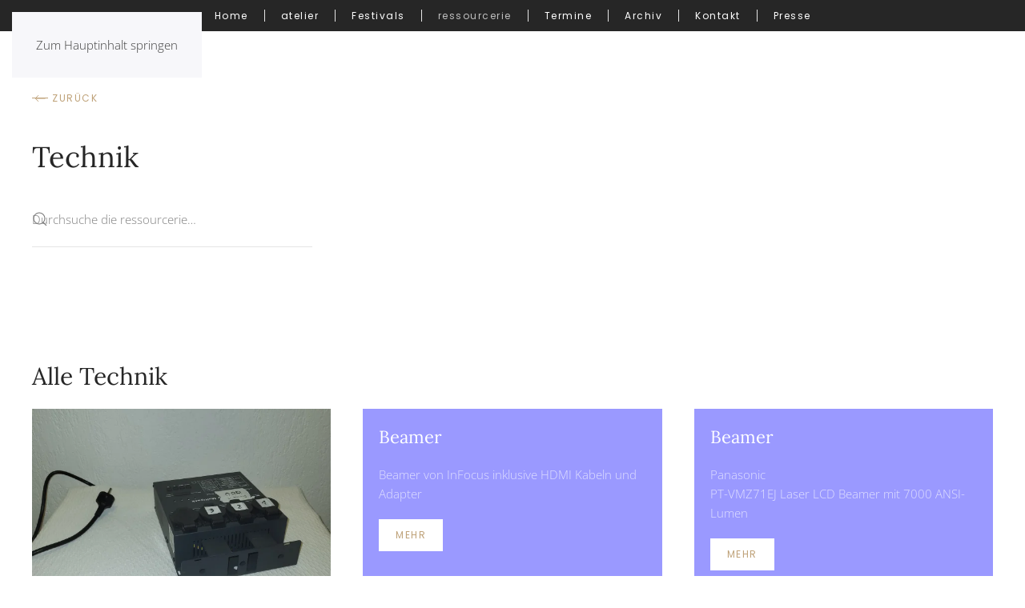

--- FILE ---
content_type: text/html; charset=utf-8
request_url: https://atelierautomatique.de/ressourcerie/category/technik
body_size: 51946
content:
<!DOCTYPE html>
<html lang="de-de" dir="ltr">
    <head>
        <meta charset="utf-8">
	<meta name="rights" content="atelier automatique">
	<meta name="keywords" content="Technik">
	<meta name="viewport" content="width=device-width, initial-scale=1">
	<meta name="generator" content="MYOB">
	<title>Technik</title>
	<link href="https://atelierautomatique.de/ressourcerie/suche?format=opensearch" rel="search" title="OpenSearch atelier automatique" type="application/opensearchdescription+xml">

                <link rel="icon" href="/images/logo.png" sizes="any">
                                <link rel="apple-touch-icon" href="/images/logo.png">
                <link href="/media/vendor/joomla-custom-elements/css/joomla-alert.min.css?0.4.1" rel="stylesheet" nonce="MGQ5ODM3N2RiZmYwMGFjMzM4ZjE1ODFlYmM4MDZmMzZmZGU5YWVjY2I3YWRkMzYwMGJhMmM5NGRhNDljNTdlYTdhM2Q5MjE1YjEwZmZlMGZiNTUzMzAwYzcwMzUzODNlMTBlNzA0ZDY5Njk0NDhjMWY5NzhmMjcyNzRhMzQ2Yzc=">
	<link href="/media/system/css/joomla-fontawesome.min.css?5.0.6" rel="preload" as="style" onload="this.onload=null;this.rel='stylesheet'" nonce="MGQ5ODM3N2RiZmYwMGFjMzM4ZjE1ODFlYmM4MDZmMzZmZGU5YWVjY2I3YWRkMzYwMGJhMmM5NGRhNDljNTdlYTdhM2Q5MjE1YjEwZmZlMGZiNTUzMzAwYzcwMzUzODNlMTBlNzA0ZDY5Njk0NDhjMWY5NzhmMjcyNzRhMzQ2Yzc=">
	<link href="/templates/yootheme/css/theme.9.css?1769030639" rel="stylesheet" nonce="MGQ5ODM3N2RiZmYwMGFjMzM4ZjE1ODFlYmM4MDZmMzZmZGU5YWVjY2I3YWRkMzYwMGJhMmM5NGRhNDljNTdlYTdhM2Q5MjE1YjEwZmZlMGZiNTUzMzAwYzcwMzUzODNlMTBlNzA0ZDY5Njk0NDhjMWY5NzhmMjcyNzRhMzQ2Yzc=">

        <script src="/media/vendor/jquery/js/jquery.min.js?3.7.1" nonce="MGQ5ODM3N2RiZmYwMGFjMzM4ZjE1ODFlYmM4MDZmMzZmZGU5YWVjY2I3YWRkMzYwMGJhMmM5NGRhNDljNTdlYTdhM2Q5MjE1YjEwZmZlMGZiNTUzMzAwYzcwMzUzODNlMTBlNzA0ZDY5Njk0NDhjMWY5NzhmMjcyNzRhMzQ2Yzc="></script>
	<script src="/media/vendor/jquery/js/jquery-noconflict.min.js?3.7.1" nonce="MGQ5ODM3N2RiZmYwMGFjMzM4ZjE1ODFlYmM4MDZmMzZmZGU5YWVjY2I3YWRkMzYwMGJhMmM5NGRhNDljNTdlYTdhM2Q5MjE1YjEwZmZlMGZiNTUzMzAwYzcwMzUzODNlMTBlNzA0ZDY5Njk0NDhjMWY5NzhmMjcyNzRhMzQ2Yzc="></script>
	<script src="/media/vendor/awesomplete/js/awesomplete.min.js?1.1.7" defer nonce="MGQ5ODM3N2RiZmYwMGFjMzM4ZjE1ODFlYmM4MDZmMzZmZGU5YWVjY2I3YWRkMzYwMGJhMmM5NGRhNDljNTdlYTdhM2Q5MjE1YjEwZmZlMGZiNTUzMzAwYzcwMzUzODNlMTBlNzA0ZDY5Njk0NDhjMWY5NzhmMjcyNzRhMzQ2Yzc="></script>
	<script type="application/json" class="joomla-script-options new" nonce="MGQ5ODM3N2RiZmYwMGFjMzM4ZjE1ODFlYmM4MDZmMzZmZGU5YWVjY2I3YWRkMzYwMGJhMmM5NGRhNDljNTdlYTdhM2Q5MjE1YjEwZmZlMGZiNTUzMzAwYzcwMzUzODNlMTBlNzA0ZDY5Njk0NDhjMWY5NzhmMjcyNzRhMzQ2Yzc=">{"joomla.jtext":{"JLIB_JS_AJAX_ERROR_OTHER":"Beim Abrufen von JSON-Daten wurde ein HTTP-Statuscode %s zurückgegeben.","JLIB_JS_AJAX_ERROR_PARSE":"Ein Parsing-Fehler trat bei der Verarbeitung der folgenden JSON-Daten auf:<br><code style='color:inherit;white-space:pre-wrap;padding:0;margin:0;border:0;background:inherit;'>%s<\/code>","ERROR":"Fehler","MESSAGE":"Nachricht","NOTICE":"Hinweis","WARNING":"Warnung","JCLOSE":"Schließen","JOK":"OK","JOPEN":"Öffnen"},"finder-search":{"url":"\/component\/finder\/?task=suggestions.suggest&amp;format=json&amp;tmpl=component&amp;Itemid=106"},"system.paths":{"root":"","rootFull":"https:\/\/atelierautomatique.de\/","base":"","baseFull":"https:\/\/atelierautomatique.de\/"},"csrf.token":"f2f66e517416e4bfdfe1cf14aee351f8"}</script>
	<script src="/media/system/js/core.min.js?a3d8f8" nonce="MGQ5ODM3N2RiZmYwMGFjMzM4ZjE1ODFlYmM4MDZmMzZmZGU5YWVjY2I3YWRkMzYwMGJhMmM5NGRhNDljNTdlYTdhM2Q5MjE1YjEwZmZlMGZiNTUzMzAwYzcwMzUzODNlMTBlNzA0ZDY5Njk0NDhjMWY5NzhmMjcyNzRhMzQ2Yzc="></script>
	<script src="/media/com_finder/js/finder.min.js?755761" type="module" nonce="MGQ5ODM3N2RiZmYwMGFjMzM4ZjE1ODFlYmM4MDZmMzZmZGU5YWVjY2I3YWRkMzYwMGJhMmM5NGRhNDljNTdlYTdhM2Q5MjE1YjEwZmZlMGZiNTUzMzAwYzcwMzUzODNlMTBlNzA0ZDY5Njk0NDhjMWY5NzhmMjcyNzRhMzQ2Yzc="></script>
	<script src="/media/system/js/joomla-hidden-mail.min.js?80d9c7" type="module" nonce="MGQ5ODM3N2RiZmYwMGFjMzM4ZjE1ODFlYmM4MDZmMzZmZGU5YWVjY2I3YWRkMzYwMGJhMmM5NGRhNDljNTdlYTdhM2Q5MjE1YjEwZmZlMGZiNTUzMzAwYzcwMzUzODNlMTBlNzA0ZDY5Njk0NDhjMWY5NzhmMjcyNzRhMzQ2Yzc="></script>
	<script src="/media/system/js/messages.min.js?9a4811" type="module" nonce="MGQ5ODM3N2RiZmYwMGFjMzM4ZjE1ODFlYmM4MDZmMzZmZGU5YWVjY2I3YWRkMzYwMGJhMmM5NGRhNDljNTdlYTdhM2Q5MjE1YjEwZmZlMGZiNTUzMzAwYzcwMzUzODNlMTBlNzA0ZDY5Njk0NDhjMWY5NzhmMjcyNzRhMzQ2Yzc="></script>
	<script src="/templates/yootheme/vendor/assets/uikit/dist/js/uikit.min.js?5.0.6" nonce="MGQ5ODM3N2RiZmYwMGFjMzM4ZjE1ODFlYmM4MDZmMzZmZGU5YWVjY2I3YWRkMzYwMGJhMmM5NGRhNDljNTdlYTdhM2Q5MjE1YjEwZmZlMGZiNTUzMzAwYzcwMzUzODNlMTBlNzA0ZDY5Njk0NDhjMWY5NzhmMjcyNzRhMzQ2Yzc="></script>
	<script src="/templates/yootheme/vendor/assets/uikit/dist/js/uikit-icons-joline.min.js?5.0.6" nonce="MGQ5ODM3N2RiZmYwMGFjMzM4ZjE1ODFlYmM4MDZmMzZmZGU5YWVjY2I3YWRkMzYwMGJhMmM5NGRhNDljNTdlYTdhM2Q5MjE1YjEwZmZlMGZiNTUzMzAwYzcwMzUzODNlMTBlNzA0ZDY5Njk0NDhjMWY5NzhmMjcyNzRhMzQ2Yzc="></script>
	<script src="/templates/yootheme/assets/site/js/theme.js?5.0.6" nonce="MGQ5ODM3N2RiZmYwMGFjMzM4ZjE1ODFlYmM4MDZmMzZmZGU5YWVjY2I3YWRkMzYwMGJhMmM5NGRhNDljNTdlYTdhM2Q5MjE1YjEwZmZlMGZiNTUzMzAwYzcwMzUzODNlMTBlNzA0ZDY5Njk0NDhjMWY5NzhmMjcyNzRhMzQ2Yzc="></script>
	<script src="/media/zoo/assets/js/responsive.js?ver=20260113" nonce="MGQ5ODM3N2RiZmYwMGFjMzM4ZjE1ODFlYmM4MDZmMzZmZGU5YWVjY2I3YWRkMzYwMGJhMmM5NGRhNDljNTdlYTdhM2Q5MjE1YjEwZmZlMGZiNTUzMzAwYzcwMzUzODNlMTBlNzA0ZDY5Njk0NDhjMWY5NzhmMjcyNzRhMzQ2Yzc="></script>
	<script src="/components/com_zoo/assets/js/default.js?ver=20260113" nonce="MGQ5ODM3N2RiZmYwMGFjMzM4ZjE1ODFlYmM4MDZmMzZmZGU5YWVjY2I3YWRkMzYwMGJhMmM5NGRhNDljNTdlYTdhM2Q5MjE1YjEwZmZlMGZiNTUzMzAwYzcwMzUzODNlMTBlNzA0ZDY5Njk0NDhjMWY5NzhmMjcyNzRhMzQ2Yzc="></script>
	<script nonce="MGQ5ODM3N2RiZmYwMGFjMzM4ZjE1ODFlYmM4MDZmMzZmZGU5YWVjY2I3YWRkMzYwMGJhMmM5NGRhNDljNTdlYTdhM2Q5MjE1YjEwZmZlMGZiNTUzMzAwYzcwMzUzODNlMTBlNzA0ZDY5Njk0NDhjMWY5NzhmMjcyNzRhMzQ2Yzc=">window.yootheme ||= {}; yootheme.theme = {"i18n":{"close":{"label":"Schlie\u00dfen"},"totop":{"label":"Zur\u00fcck nach oben"},"marker":{"label":"\u00d6ffnen"},"navbarToggleIcon":{"label":"Men\u00fc \u00f6ffnen"},"paginationPrevious":{"label":"Vorherige Seite"},"paginationNext":{"label":"N\u00e4chste Seite"},"searchIcon":{"toggle":"Suche \u00f6ffnen","submit":"Suche ausf\u00fchren"},"slider":{"next":"N\u00e4chste Folie","previous":"Vorherige Folie","slideX":"Folie %s","slideLabel":"%s von %s"},"slideshow":{"next":"N\u00e4chste Folie","previous":"Vorherige Folie","slideX":"Folie %s","slideLabel":"%s von %s"},"lightboxPanel":{"next":"N\u00e4chste Folie","previous":"Vorherige Folie","slideLabel":"%s von %s","close":"Schlie\u00dfen"}}};</script>
	<script>
UIkit.util.ready(_ => {
	// resize reCaptcha
	if (window.innerWidth < 500) {
		document.querySelectorAll('.g-recaptcha').forEach(function(el) {
			el.setAttribute('data-size', 'compact');
		});
	}
	// home sticky nav
	if (document.body.classList.contains('home')) {
		// sticky nav
		if (document.getElementById('menu')) { UIkit.sticky('#menu'); }
		// scroll cursor
		if (document.getElementById('header')) {
			let header = document.getElementById('header');
			UIkit.scroll(header).$emit();
			header.addEventListener('click', function() {
				UIkit.scroll(header).scrollTo('#aktuelles');
			});
		}
	}
	// remove image options, publishing options and builder button from edit article view
	// if (btnPub = document.querySelector('button[aria-controls="images"]')) btnPub.remove();
	if (btnPub = document.querySelector('button[aria-controls="publishing"]')) btnPub.remove();
	if (btnMeta = document.querySelector('button[aria-controls="metadata"]')) btnMeta.remove();
	if (btnSave2Copy = document.querySelector('[data-submit-task="article.save2copy"]')) btnSave2Copy.remove();
	if ((btnYoo = document.getElementById('editor-xtd-buttons')) && !document.body.classList.contains('hide-form-tabs')) btnYoo.remove();
	if (btnsXtd = document.querySelector('.editor-xtd-buttons')) btnsXtd.remove();
	// add placeholder for description field in ressourcerie submission form
	if (descriptionField = document.querySelector('[name="elements[f5f8b7f4-3929-4082-9c7b-42f8aaee6285][0][value]"]')) descriptionField.placeholder = 'Beispiel:\nSCHOKOBRUNNEN\nmetal, silber\n40cm x 20cm x 20cm (Länge/Breite/Tiefe)\n320 Watt\nFür 1,5kg Schokolade\nZum schokolieren von z.B. Früchten mit Kuvertüre';
});
window.addEventListener('load', _ => {
	if (btnsCms = document.querySelector('.tox-tbtn.tox-tbtn--select')) btnsCms.remove();
});
</script>
<!-- Chrome, Firefox OS and Opera -->
<meta name="theme-color" content="#9f3710" />
<!-- Windows Phone -->
<meta name="msapplication-navbutton-color" content="#9f3710" />
<!-- iOS Safari -->
<meta name="apple-mobile-web-app-capable" content="yes">
<meta name="apple-mobile-web-app-status-bar-style" content="black-translucent">

    </head>
    <body class="">

        <div class="uk-hidden-visually uk-notification uk-notification-top-left uk-width-auto">
            <div class="uk-notification-message">
                <a href="#tm-main" class="uk-link-reset">Zum Hauptinhalt springen</a>
            </div>
        </div>

        
        
        <div class="tm-page">

                        


<header class="tm-header-mobile uk-hidden@m">


        <div uk-sticky cls-active="uk-navbar-sticky" sel-target=".uk-navbar-container">
    
        <div class="uk-navbar-container">

            <div class="uk-container uk-container-expand">
                <nav class="uk-navbar" uk-navbar="{&quot;align&quot;:&quot;center&quot;,&quot;container&quot;:&quot;.tm-header-mobile &gt; [uk-sticky]&quot;,&quot;boundary&quot;:&quot;.tm-header-mobile .uk-navbar-container&quot;}">

                                        <div class="uk-navbar-left ">

                        
                                                    <a uk-toggle href="#tm-dialog-mobile" class="uk-navbar-toggle">

        
        <div uk-navbar-toggle-icon></div>

        
    </a>
                        
                        
                    </div>
                    
                                        <div class="uk-navbar-center">

                                                    <a href="https://atelierautomatique.de/" aria-label="Zurück zur Startseite" class="uk-logo uk-navbar-item">
    <img src="/images/logo-small.svg" width="250" height="38" alt></a>
                        
                        
                    </div>
                    
                    
                </nav>
            </div>

        </div>

        </div>
    



        <div id="tm-dialog-mobile" uk-offcanvas="container: true; overlay: true" mode="slide">
        <div class="uk-offcanvas-bar uk-flex uk-flex-column">

                        <button class="uk-offcanvas-close uk-close-large" type="button" uk-close uk-toggle="cls: uk-close-large; mode: media; media: @s"></button>
            
                        <div class="uk-margin-auto-bottom">
                
<div class="uk-panel" id="module-menu-dialog-mobile">

    
    
<ul class="uk-nav uk-nav-default uk-nav-accordion" uk-nav="targets: &gt; .js-accordion">
    
	<li class="item-106"><a href="/">Home</a></li>
	<li class="item-102 js-accordion uk-parent"><a href>atelier <span uk-nav-parent-icon></span></a>
	<ul class="uk-nav-sub">

		<li class="item-316"><a href="/atelier/ueber-uns">Über uns</a></li>
		<li class="item-108"><a href="/atelier/foerderverein">Förder­verein</a></li>
		<li class="item-712"><a href="/atelier/gemeinwohl">Gemeinwohl</a></li>
		<li class="item-132"><a href="/atelier/mitgliedschaft">Mitglied­schaft</a></li>
		<li class="item-109"><a href="/atelier/kuenstler-innen">Künstler­*innen</a></li></ul></li>
	<li class="item-317 js-accordion uk-parent"><a href>Festivals <span uk-nav-parent-icon></span></a>
	<ul class="uk-nav-sub">

		<li class="item-318"><a href="/festivals/rottstr-fest">Rottstr. Fest</a></li>
		<li class="item-319"><a href="/festivals/murx">MURX</a></li></ul></li>
	<li class="item-596 uk-active"><a href="/ressourcerie">ressourcerie</a></li>
	<li class="item-114"><a href="/termine">Termine</a></li>
	<li class="item-110"><a href="/archiv">Archiv</a></li>
	<li class="item-105"><a href="/kontakt">Kontakt</a></li>
	<li class="item-153"><a href="/presse">Presse</a></li></ul>

</div>

            </div>
            
            
        </div>
    </div>
    
    
    

</header>




<header class="tm-header uk-visible@m">



        <div uk-sticky media="@m" cls-active="uk-navbar-sticky" sel-target=".uk-navbar-container">
    
        <div class="uk-navbar-container">

            <div class="uk-container uk-container-expand">
                <nav class="uk-navbar" uk-navbar="{&quot;align&quot;:&quot;center&quot;,&quot;container&quot;:&quot;.tm-header &gt; [uk-sticky]&quot;,&quot;boundary&quot;:&quot;.tm-header .uk-navbar-container&quot;}">

                    
                                        <div class="uk-navbar-center">

                        
                                                    
<ul class="uk-navbar-nav" id="module-89">
    
	<li class="item-106"><a href="/">Home</a></li>
	<li class="item-102 uk-parent"><a role="button">atelier</a>
	<div class="uk-drop uk-navbar-dropdown" mode="hover" pos="bottom-center"><div><ul class="uk-nav uk-navbar-dropdown-nav">

		<li class="item-316"><a href="/atelier/ueber-uns">Über uns</a></li>
		<li class="item-108"><a href="/atelier/foerderverein">Förder­verein</a></li>
		<li class="item-712"><a href="/atelier/gemeinwohl">Gemeinwohl</a></li>
		<li class="item-132"><a href="/atelier/mitgliedschaft">Mitglied­schaft</a></li>
		<li class="item-109"><a href="/atelier/kuenstler-innen">Künstler­*innen</a></li></ul></div></div></li>
	<li class="item-317 uk-parent"><a role="button">Festivals</a>
	<div class="uk-drop uk-navbar-dropdown" mode="hover" pos="bottom-center"><div><ul class="uk-nav uk-navbar-dropdown-nav">

		<li class="item-318"><a href="/festivals/rottstr-fest">Rottstr. Fest</a></li>
		<li class="item-319"><a href="/festivals/murx">MURX</a></li></ul></div></div></li>
	<li class="item-596 uk-active"><a href="/ressourcerie">ressourcerie</a></li>
	<li class="item-114"><a href="/termine">Termine</a></li>
	<li class="item-110"><a href="/archiv">Archiv</a></li>
	<li class="item-105"><a href="/kontakt">Kontakt</a></li>
	<li class="item-153"><a href="/presse">Presse</a></li></ul>

                        
                    </div>
                    
                    
                </nav>
            </div>

        </div>

        </div>
    







</header>

            
            

            <main id="tm-main">

                
                <div id="system-message-container" aria-live="polite"></div>

                <!-- Builder #template-oe5_Gc6h --><style class="uk-margin-remove-adjacent">#template-oe5_Gc6h\#0 .el-content{padding-left: 0;}#template-oe5_Gc6h\#1 .el-item{background-color: #9A99FF;}</style>
<div class="uk-section-default uk-section">
    
        
        
        
            
                                <div class="uk-container">                
                    
<div class="uk-grid-margin uk-grid tm-grid-expand uk-child-width-1-1">
    
        
<div class="uk-width-1-1">
    
        
            
            
            
                
                    
<div id="template-oe5_Gc6h#0" class="uk-margin">
    
    
        
        
<a class="el-content uk-button uk-button-text uk-flex-inline uk-flex-center uk-flex-middle" href="javascript:history.back();">
        <span class="uk-margin-xsmall-right" uk-icon="arrow-left"></span>    
        Zurück    
    
</a>


        
    
    
</div>

<h1>
    
        
                    Technik        
        
    
</h1>
<div class="uk-panel">
    
    

    <form id="search-162" action="/ressourcerie/suche" method="get" role="search" class="uk-search js-finder-searchform uk-search-default"><span uk-search-icon></span><input name="q" class="js-finder-search-query uk-search-input" placeholder="Durchsuche die ressourcerie…" required aria-label="Durchsuche die ressourcerie…" type="search"></form>
    

</div>
                
            
        
    
</div>
    
</div>
                                </div>                
            
        
    
</div>
<div class="uk-section-default uk-section" uk-height-viewport="expand: true;">
    
        
        
        
            
                                <div class="uk-container">                
                    
<div class="uk-grid-margin uk-grid tm-grid-expand uk-child-width-1-1">
    
        
<div class="uk-width-1-1">
    
        
            
            
            
                
                    
<h2>
    
        
                    Alle Technik        
        
    
</h2>
<div id="template-oe5_Gc6h#1" class="card-ressourcerie uk-margin">
    
        <div class="uk-grid uk-child-width-1-1 uk-child-width-1-2@s uk-child-width-1-3@m uk-grid-match" uk-grid>                <div>
<div class="el-item uk-card uk-card-primary uk-card-small">
    
        
            
                
            
            
                                <div class="uk-card-media-top"><a href="/ressourcerie/item/4-fach-dimmer">

    
        <picture><source type="image/webp" srcset="/media/yootheme/cache/b5/b58788b1.webp 600w, /component/ajax/?p=cache/63/63d21c72.webp&amp;src=images/ressourcerie/ressourcen/20251126_160652.jpg&amp;rotate=270,transparent&amp;thumbnail=768,512,&amp;type=webp,85&amp;hash=055ba754 768w, /component/ajax/?p=cache/94/9430b75c.webp&amp;src=images/ressourcerie/ressourcen/20251126_160652.jpg&amp;rotate=270,transparent&amp;thumbnail=1024,683,&amp;type=webp,85&amp;hash=9c717e0e 1024w, /component/ajax/?p=cache/73/73fb80b2.webp&amp;src=images/ressourcerie/ressourcen/20251126_160652.jpg&amp;rotate=270,transparent&amp;thumbnail=1200,800,&amp;type=webp,85&amp;hash=37cd17e1 1200w" sizes="(min-width: 600px) 600px"><img class="el-image" src="/media/yootheme/cache/07/07baa607.jpg" alt loading="lazy" width="600" height="400"></picture>
        
    
</a></div>                
                                <div class="uk-card-body uk-margin-remove-first-child">                
                    

        
                <h3 class="el-title uk-card-title uk-link-reset uk-margin-top uk-margin-remove-bottom">                        <a href="/ressourcerie/item/4-fach-dimmer">4-fach Dimmer</a>                    </h3>        
        
    
        
        
                <div class="el-content uk-panel uk-margin-top">Botex MPX-4LED Multipack
4-fach Dimmer/Switcher
 
4 Stück vorhanden</div>        
        
                <div class="uk-margin-top"><a href="/ressourcerie/item/4-fach-dimmer" class="el-link uk-button uk-button-default">Mehr</a></div>        

                                </div>                
                
            
        
    
</div></div>
                <div>
<div class="el-item uk-card uk-card-primary uk-card-small uk-card-body uk-margin-remove-first-child">
    
        
            
                
            
            
                                                
                
                    

        
                <h3 class="el-title uk-card-title uk-link-reset uk-margin-top uk-margin-remove-bottom">                        <a href="/ressourcerie/item/beamer">Beamer</a>                    </h3>        
        
    
        
        
                <div class="el-content uk-panel uk-margin-top">Beamer von InFocus inklusive HDMI Kabeln und Adapter</div>        
        
                <div class="uk-margin-top"><a href="/ressourcerie/item/beamer" class="el-link uk-button uk-button-default">Mehr</a></div>        

                
                
            
        
    
</div></div>
                <div>
<div class="el-item uk-card uk-card-primary uk-card-small uk-card-body uk-margin-remove-first-child">
    
        
            
                
            
            
                                                
                
                    

        
                <h3 class="el-title uk-card-title uk-link-reset uk-margin-top uk-margin-remove-bottom">                        <a href="/ressourcerie/item/beamer-2">Beamer</a>                    </h3>        
        
    
        
        
                <div class="el-content uk-panel uk-margin-top"><div>Panasonic</div>
<div>PT-VMZ71EJ Laser LCD Beamer mit 7000 ANSI-Lumen</div></div>        
        
                <div class="uk-margin-top"><a href="/ressourcerie/item/beamer-2" class="el-link uk-button uk-button-default">Mehr</a></div>        

                
                
            
        
    
</div></div>
                <div>
<div class="el-item uk-card uk-card-primary uk-card-small">
    
        
            
                
            
            
                                <div class="uk-card-media-top"><a href="/ressourcerie/item/blackmagic-atem-television-hd-videomischer">

    
        <picture><source type="image/webp" srcset="/media/yootheme/cache/2f/2fb754c8.webp 640w" sizes="(min-width: 600px) 600px"><img class="el-image" src="/media/yootheme/cache/74/745e7325.jpeg" alt loading="lazy" width="600" height="400"></picture>
        
    
</a></div>                
                                <div class="uk-card-body uk-margin-remove-first-child">                
                    

        
                <h3 class="el-title uk-card-title uk-link-reset uk-margin-top uk-margin-remove-bottom">                        <a href="/ressourcerie/item/blackmagic-atem-television-hd-videomischer">Blackmagic ATEM Television HD (Videomischer)</a>                    </h3>        
        
    
        
        
                <div class="el-content uk-panel uk-margin-top"><p><span>Der ATEM Television Studio HD ist ein Live Produktionsmischer. </span><br><span>Der ATEM Television Studio HD ist vollgepackt mit hochwertigen Features und damit perfekt für die Liveproduktion. </span><span>Schließen Sie Kameras, Spielkonsolen oder Computer an und schon kann live gemischt werden.</span></p>
<p><span>Wir haben damit Live-Greenscreen-Key auf der Bühne durchgeführt.</span></p>
<p>Input: 4x HDMI, 4x SDI, 2x XLR Audio in</p>
<p>Output: 3x SDI; AUX(SDI), MULTIVIEW(SDI&amp;HDMI)</p>
<p>Ethernet Control <br><br><strong>Features:</strong><span></span></p>
<ul>
<li>1 Upstream-Keyer</li>
<li>2 Downstream-Keyer</li>
<li>1 Chroma-Keyer</li>
<li>0 und 1 Übergangs-Keyer (Stinger/DVE)</li>
<li>6 Ebenen</li>
<li>2 Mustergeneratoren</li>
<li>2 Farbgeneratoren</li>
<li>1 DVE mit 3D-Umrandungen und Schattenwurf</li>
<li>Schnittstelle: Bildschirmauflösung von mindestens 1366 x 768</li>
<li>8 routingfähige und 2 feste für Programm und Vorschau</li>
<li>Tally: Rotes Licht für Programm- und grünes Licht für Vorschauanzeige</li>
<li>Tally-Ausgang: Hinzugefügt via Ethernet-Verbindung zum Blackmagic Design GPI and Tally Interface (nicht inbegriffen)</li>
</ul>
<p>Gebühr nach Absprache.</p>
<p>Kaution: 100 EUR oder Berufshaftpflicht</p>
<p class="p1">********</p>
<p class="p1">Wir sind ein Kollektiv aus Bochum, unser Hauptlager ist aber in Essen-Werden. Ein paar Sachen haben wir auch direkt in Bochum im Keller.</p>
<p class="p1">Die Abholung organisiert ihr selbst - wir treffen uns immer vor Ort.</p>
<p class="p1">Wenn ihr etwas aus Essen-Werden ausleiht und euer Projekt gefördert ist, freuen wir uns über eine kleine <strong>Fahrtkostenbeteiligung/ Leihpauschale von 15 EUR </strong>zzgl. zur evtl. Gebühr. Leiht ihr mehrere Dinge im selben Zeitraum, fällt der Betrag natürlich nur <strong>einmal</strong> an.</p>
<p class="p1">Und wenn euer Projekt <strong>nicht gefördert</strong> ist: Kein Stress – wir schauen gemeinsam, was für euch und uns passt.</p></div>        
        
                <div class="uk-margin-top"><a href="/ressourcerie/item/blackmagic-atem-television-hd-videomischer" class="el-link uk-button uk-button-default">Mehr</a></div>        

                                </div>                
                
            
        
    
</div></div>
                <div>
<div class="el-item uk-card uk-card-primary uk-card-small">
    
        
            
                
            
            
                                <div class="uk-card-media-top"><a href="/ressourcerie/item/bosch-bohrhammer-schlagbohrer-gbh-18v-26f">

    
        <picture><source type="image/webp" srcset="/media/yootheme/cache/00/004d6cbb.webp 600w, /component/ajax/?p=cache/a4/a44368c4.webp&amp;src=images/ressourcerie/ressourcen/IMG_7347.jpeg&amp;rotate=270,transparent&amp;thumbnail=768,512,&amp;type=webp,85&amp;hash=bd93c13a 768w, /component/ajax/?p=cache/91/91b59700.webp&amp;src=images/ressourcerie/ressourcen/IMG_7347.jpeg&amp;rotate=270,transparent&amp;thumbnail=1024,683,&amp;type=webp,85&amp;hash=088b3614 1024w, /component/ajax/?p=cache/87/87740697.webp&amp;src=images/ressourcerie/ressourcen/IMG_7347.jpeg&amp;rotate=270,transparent&amp;thumbnail=1200,800,&amp;type=webp,85&amp;hash=3e83a38e 1200w" sizes="(min-width: 600px) 600px"><img class="el-image" src="/media/yootheme/cache/ef/ef4748e0.jpeg" alt loading="lazy" width="600" height="400"></picture>
        
    
</a></div>                
                                <div class="uk-card-body uk-margin-remove-first-child">                
                    

        
                <h3 class="el-title uk-card-title uk-link-reset uk-margin-top uk-margin-remove-bottom">                        <a href="/ressourcerie/item/bosch-bohrhammer-schlagbohrer-gbh-18v-26f">Bosch Bohrhammer Schlagbohrer GBH 18V-26F</a>                    </h3>        
        
    
        
        
                <div class="el-content uk-panel uk-margin-top"><p>Bosch Bohrhammer GBH 18V-26F</p>
<p>mit SDS Bohrer für gängige Größen</p>
<p>Absaugung für Staubsauger (siehe auch Staubsauger)</p>
<p>Schnellspannbohrfutter</p>
<p>Akku (nicht im Bild)</p>
<p> </p>
<p>30€/Woche</p>
<p> </p></div>        
        
                <div class="uk-margin-top"><a href="/ressourcerie/item/bosch-bohrhammer-schlagbohrer-gbh-18v-26f" class="el-link uk-button uk-button-default">Mehr</a></div>        

                                </div>                
                
            
        
    
</div></div>
                <div>
<div class="el-item uk-card uk-card-primary uk-card-small">
    
        
            
                
            
            
                                <div class="uk-card-media-top"><a href="/ressourcerie/item/bosch-bohrschrauber-akkuschrauber-gar-18v-55">

    
        <picture><source type="image/webp" srcset="/media/yootheme/cache/3e/3e08c68e.webp 600w, /component/ajax/?p=cache/df/df0432af.webp&amp;src=images/ressourcerie/ressourcen/IMG_7352.jpeg&amp;rotate=270,transparent&amp;thumbnail=768,512,&amp;type=webp,85&amp;hash=d88df713 768w, /component/ajax/?p=cache/88/8814fb50.webp&amp;src=images/ressourcerie/ressourcen/IMG_7352.jpeg&amp;rotate=270,transparent&amp;thumbnail=1024,683,&amp;type=webp,85&amp;hash=0f4fdd93 1024w, /component/ajax/?p=cache/05/0539501f.webp&amp;src=images/ressourcerie/ressourcen/IMG_7352.jpeg&amp;rotate=270,transparent&amp;thumbnail=1200,800,&amp;type=webp,85&amp;hash=d021e853 1200w" sizes="(min-width: 600px) 600px"><img class="el-image" src="/media/yootheme/cache/86/86eb2bd5.jpeg" alt loading="lazy" width="600" height="400"></picture>
        
    
</a></div>                
                                <div class="uk-card-body uk-margin-remove-first-child">                
                    

        
                <h3 class="el-title uk-card-title uk-link-reset uk-margin-top uk-margin-remove-bottom">                        <a href="/ressourcerie/item/bosch-bohrschrauber-akkuschrauber-gar-18v-55">Bosch Bohrschrauber Akkuschrauber GAR 18V-55</a>                    </h3>        
        
    
        
        
                <div class="el-content uk-panel uk-margin-top"><p>Bosch Bohrschrauber Akkuschrauber GSR 18V-55</p>
<p>Akku</p>
<p>Bitset Milwaukee</p>
<p>Bohrset Stahl</p>
<p>Bohrset Holz</p>
<p>Bohrset Stein (siehe auch Schlagbohrer)</p>
<p>Tiefenstopp</p>
<p> </p>
<p>20€/Woche</p>
<p> </p></div>        
        
                <div class="uk-margin-top"><a href="/ressourcerie/item/bosch-bohrschrauber-akkuschrauber-gar-18v-55" class="el-link uk-button uk-button-default">Mehr</a></div>        

                                </div>                
                
            
        
    
</div></div>
                <div>
<div class="el-item uk-card uk-card-primary uk-card-small">
    
        
            
                
            
            
                                <div class="uk-card-media-top"><a href="/ressourcerie/item/bosch-kreuzlinienlaser-gll-3-80-c-bosch-leitungssucher-gms-120-27">

    
        <picture><source type="image/webp" srcset="/media/yootheme/cache/df/df747f9c.webp 600w, /component/ajax/?p=cache/56/56000119.webp&amp;src=images/ressourcerie/ressourcen/IMG_7358.jpeg&amp;rotate=270,transparent&amp;thumbnail=768,512,&amp;type=webp,85&amp;hash=96e0756b 768w, /component/ajax/?p=cache/2c/2c451d3d.webp&amp;src=images/ressourcerie/ressourcen/IMG_7358.jpeg&amp;rotate=270,transparent&amp;thumbnail=1024,683,&amp;type=webp,85&amp;hash=26c27bf1 1024w, /component/ajax/?p=cache/40/403e1412.webp&amp;src=images/ressourcerie/ressourcen/IMG_7358.jpeg&amp;rotate=270,transparent&amp;thumbnail=1200,800,&amp;type=webp,85&amp;hash=7f1ca7d0 1200w" sizes="(min-width: 600px) 600px"><img class="el-image" src="/component/ajax/?p=cache/3c/3c254e45.jpeg&amp;src=images/ressourcerie/ressourcen/IMG_7358.jpeg&amp;rotate=270,transparent&amp;thumbnail=600,400,&amp;hash=abc4d10e" alt loading="lazy" width="600" height="400"></picture>
        
    
</a></div>                
                                <div class="uk-card-body uk-margin-remove-first-child">                
                    

        
                <h3 class="el-title uk-card-title uk-link-reset uk-margin-top uk-margin-remove-bottom">                        <a href="/ressourcerie/item/bosch-kreuzlinienlaser-gll-3-80-c-bosch-leitungssucher-gms-120-27">Bosch Kreuzlinienlaser GLL 3-80 C + Bosch Leitungssucher GMS 120-27</a>                    </h3>        
        
    
        
        
                <div class="el-content uk-panel uk-margin-top"><p>Bosch Kreuzlinienlaser GLL 3-80 C</p>
<p>Stativ</p>
<p>Batterien</p>
<p>Bosch Leitungssucher GMS 120-27</p>
<p> </p>
<p>20€/Woche</p></div>        
        
                <div class="uk-margin-top"><a href="/ressourcerie/item/bosch-kreuzlinienlaser-gll-3-80-c-bosch-leitungssucher-gms-120-27" class="el-link uk-button uk-button-default">Mehr</a></div>        

                                </div>                
                
            
        
    
</div></div>
                <div>
<div class="el-item uk-card uk-card-primary uk-card-small">
    
        
            
                
            
            
                                <div class="uk-card-media-top"><a href="/ressourcerie/item/bosch-stichsaege-gst-18v-155-sc">

    
        <picture><source type="image/webp" srcset="/media/yootheme/cache/88/883a11e8.webp 600w, /component/ajax/?p=cache/62/62aa88af.webp&amp;src=images/ressourcerie/ressourcen/IMG_7350.jpeg&amp;rotate=270,transparent&amp;thumbnail=768,512,&amp;type=webp,85&amp;hash=6c95fa6f 768w, /component/ajax/?p=cache/39/397d98eb.webp&amp;src=images/ressourcerie/ressourcen/IMG_7350.jpeg&amp;rotate=270,transparent&amp;thumbnail=1024,683,&amp;type=webp,85&amp;hash=8b12d61b 1024w, /component/ajax/?p=cache/6a/6a8e008e.webp&amp;src=images/ressourcerie/ressourcen/IMG_7350.jpeg&amp;rotate=270,transparent&amp;thumbnail=1200,800,&amp;type=webp,85&amp;hash=83395dff 1200w" sizes="(min-width: 600px) 600px"><img class="el-image" src="/media/yootheme/cache/d5/d5ec1003.jpeg" alt loading="lazy" width="600" height="400"></picture>
        
    
</a></div>                
                                <div class="uk-card-body uk-margin-remove-first-child">                
                    

        
                <h3 class="el-title uk-card-title uk-link-reset uk-margin-top uk-margin-remove-bottom">                        <a href="/ressourcerie/item/bosch-stichsaege-gst-18v-155-sc">Bosch Stichsäge GST 18V-155 SC</a>                    </h3>        
        
    
        
        
                <div class="el-content uk-panel uk-margin-top"><p>Bosch Stichsäge GST 18V-155 SC</p>
<p>Absaugung (siehe auch Staubsauger)</p>
<p>Stichblattset (Holz/Metall, grob/fein)</p>
<p>Gehörschutz</p>
<p> </p>
<p>20€/Woche</p></div>        
        
                <div class="uk-margin-top"><a href="/ressourcerie/item/bosch-stichsaege-gst-18v-155-sc" class="el-link uk-button uk-button-default">Mehr</a></div>        

                                </div>                
                
            
        
    
</div></div>
                <div>
<div class="el-item uk-card uk-card-primary uk-card-small">
    
        
            
                
            
            
                                <div class="uk-card-media-top"><a href="/ressourcerie/item/bosch-tauchkreissaege-gkt-55-gce-fuehrungsschiene">

    
        <picture><source type="image/webp" srcset="/media/yootheme/cache/24/2429c92a.webp 600w, /component/ajax/?p=cache/28/28c4ece3.webp&amp;src=images/ressourcerie/ressourcen/IMG_7354.jpeg&amp;rotate=270,transparent&amp;thumbnail=768,512,&amp;type=webp,85&amp;hash=a42dfe7f 768w, /component/ajax/?p=cache/b1/b1431f8c.webp&amp;src=images/ressourcerie/ressourcen/IMG_7354.jpeg&amp;rotate=270,transparent&amp;thumbnail=1024,683,&amp;type=webp,85&amp;hash=9df54bb1 1024w, /component/ajax/?p=cache/c0/c028a5a5.webp&amp;src=images/ressourcerie/ressourcen/IMG_7354.jpeg&amp;rotate=270,transparent&amp;thumbnail=1200,800,&amp;type=webp,85&amp;hash=bebff761 1200w" sizes="(min-width: 600px) 600px"><img class="el-image" src="/media/yootheme/cache/4a/4aa6f854.jpeg" alt loading="lazy" width="600" height="400"></picture>
        
    
</a></div>                
                                <div class="uk-card-body uk-margin-remove-first-child">                
                    

        
                <h3 class="el-title uk-card-title uk-link-reset uk-margin-top uk-margin-remove-bottom">                        <a href="/ressourcerie/item/bosch-tauchkreissaege-gkt-55-gce-fuehrungsschiene">Bosch Tauchkreissäge GKT 55 GCE + Führungsschiene</a>                    </h3>        
        
    
        
        
                <div class="el-content uk-panel uk-margin-top"><p>Bosch Tauchkreissäge GKT 55 GCE</p>
<p>2x 140cm Führungsschiene (nicht auf dem Bild, kürzere bei Bedarf möglich)</p>
<p>Querschnittblatt </p>
<p>Längsschnittblatt</p>
<p>(Blatt für Plexi bzw Alu kann bei Bedarf bestellt werden)</p>
<p>Gehörschutz, Schutzbrille</p>
<p>Gliedermaßstab</p>
<p> </p>
<p>30€/Woche</p></div>        
        
                <div class="uk-margin-top"><a href="/ressourcerie/item/bosch-tauchkreissaege-gkt-55-gce-fuehrungsschiene" class="el-link uk-button uk-button-default">Mehr</a></div>        

                                </div>                
                
            
        
    
</div></div>
                <div>
<div class="el-item uk-card uk-card-primary uk-card-small">
    
        
            
                
            
            
                                <div class="uk-card-media-top"><a href="/ressourcerie/item/canon-eos-r6-mit-canon-rf-24-70mm-f-28-objektiv-inkl-4-akkus-ladegeraet-und-akkugriff">

    
        <picture><source type="image/webp" srcset="/media/yootheme/cache/b8/b848dd9f.webp 600w, /component/ajax/?p=cache/34/346427e9.webp&amp;src=images/ressourcerie/ressourcen/PXL_20231014_101444446.jpg&amp;thumbnail=768,512,&amp;type=webp,85&amp;hash=1abce7af 768w, /component/ajax/?p=cache/ab/ab0ccab8.webp&amp;src=images/ressourcerie/ressourcen/PXL_20231014_101444446.jpg&amp;thumbnail=1024,683,&amp;type=webp,85&amp;hash=15d19ad6 1024w, /component/ajax/?p=cache/95/958177a5.webp&amp;src=images/ressourcerie/ressourcen/PXL_20231014_101444446.jpg&amp;thumbnail=1200,800,&amp;type=webp,85&amp;hash=f174a057 1200w" sizes="(min-width: 600px) 600px"><img class="el-image" src="/media/yootheme/cache/a0/a05917c0.jpg" alt loading="lazy" width="600" height="400"></picture>
        
    
</a></div>                
                                <div class="uk-card-body uk-margin-remove-first-child">                
                    

        
                <h3 class="el-title uk-card-title uk-link-reset uk-margin-top uk-margin-remove-bottom">                        <a href="/ressourcerie/item/canon-eos-r6-mit-canon-rf-24-70mm-f-28-objektiv-inkl-4-akkus-ladegeraet-und-akkugriff">Canon EOS R6 mit Canon RF 24-70mm f/2,8 Objektiv (inkl. 4 Akkus, Ladegerät und Akkugriff)</a>                    </h3>        
        
    
        
        
                <div class="el-content uk-panel uk-margin-top"><p>Zu verleihen:</p>
<p>-Spiegellose Vollformatkamera Canon EOS R6 mit 4 Akkus, Ladegerät und Akkugriff</p>
<p>- Canon RF 24-70mm f/2,8 Objektiv</p>
<p>Die Kamera hat zwei Slots für SD Karten und filmt bis 4K und 50 fps. In Verbindung mit dem großartigen Objektiv super zum Filmen auf professionellem Niveau geeignet.</p>
<p> </p>
<p>ACHTUNG! SD Karten sind nicht dabei! Für 4K Aufnahmen braucht ihr große Karten mit ordentlich Schreibgeschwindigkeit. Sonst wirds nichts.</p>
<p>ACHTUNG ZWEI! Ich verleihe die Kamera nur, wenn eine Haftpflichtversicherung vorliegt.</p></div>        
        
                <div class="uk-margin-top"><a href="/ressourcerie/item/canon-eos-r6-mit-canon-rf-24-70mm-f-28-objektiv-inkl-4-akkus-ladegeraet-und-akkugriff" class="el-link uk-button uk-button-default">Mehr</a></div>        

                                </div>                
                
            
        
    
</div></div>
                <div>
<div class="el-item uk-card uk-card-primary uk-card-small">
    
        
            
                
            
            
                                <div class="uk-card-media-top"><a href="/ressourcerie/item/diskokugel-40-cm">

    
        <picture><source type="image/webp" srcset="/media/yootheme/cache/d6/d643028a.webp 600w, /component/ajax/?p=cache/a6/a6d0571f.webp&amp;src=images/ressourcerie/ressourcen/20251126_155936.jpg&amp;rotate=270,transparent&amp;thumbnail=768,512,&amp;type=webp,85&amp;hash=c8385d51 768w, /component/ajax/?p=cache/85/8523d45a.webp&amp;src=images/ressourcerie/ressourcen/20251126_155936.jpg&amp;rotate=270,transparent&amp;thumbnail=1024,683,&amp;type=webp,85&amp;hash=efc6d979 1024w, /component/ajax/?p=cache/44/44232a0d.webp&amp;src=images/ressourcerie/ressourcen/20251126_155936.jpg&amp;rotate=270,transparent&amp;thumbnail=1200,800,&amp;type=webp,85&amp;hash=8786953b 1200w" sizes="(min-width: 600px) 600px"><img class="el-image" src="/media/yootheme/cache/71/714beaba.jpg" alt loading="lazy" width="600" height="400"></picture>
        
    
</a></div>                
                                <div class="uk-card-body uk-margin-remove-first-child">                
                    

        
                <h3 class="el-title uk-card-title uk-link-reset uk-margin-top uk-margin-remove-bottom">                        <a href="/ressourcerie/item/diskokugel-40-cm">Diskokugel 40 cm</a>                    </h3>        
        
    
        
        
                <div class="el-content uk-panel uk-margin-top">Diskokugel, Durchmesser 40 cm
inkl. kleinem Strahler und Aufhängung mit Motor </div>        
        
                <div class="uk-margin-top"><a href="/ressourcerie/item/diskokugel-40-cm" class="el-link uk-button uk-button-default">Mehr</a></div>        

                                </div>                
                
            
        
    
</div></div>
                <div>
<div class="el-item uk-card uk-card-primary uk-card-small">
    
        
            
                
            
            
                                <div class="uk-card-media-top"><a href="/ressourcerie/item/elevator-tower">

    
        <picture><source type="image/webp" srcset="/media/yootheme/cache/88/88e939fe.webp 600w" sizes="(min-width: 600px) 600px"><img class="el-image" src="/media/yootheme/cache/06/06dd3281.jpg" alt loading="lazy" width="600" height="400"></picture>
        
    
</a></div>                
                                <div class="uk-card-body uk-margin-remove-first-child">                
                    

        
                <h3 class="el-title uk-card-title uk-link-reset uk-margin-top uk-margin-remove-bottom">                        <a href="/ressourcerie/item/elevator-tower">Elevator Tower</a>                    </h3>        
        
    
        
        
                <div class="el-content uk-panel uk-margin-top"><p>2x Elevater Tower T-106, der Firma Fantek. Sehr praktisch um schwerere Traversen hoch zu liften. Ausfahrbar bis ca. 6m. </p></div>        
        
                <div class="uk-margin-top"><a href="/ressourcerie/item/elevator-tower" class="el-link uk-button uk-button-default">Mehr</a></div>        

                                </div>                
                
            
        
    
</div></div>
                <div>
<div class="el-item uk-card uk-card-primary uk-card-small uk-card-body uk-margin-remove-first-child">
    
        
            
                
            
            
                                                
                
                    

        
                <h3 class="el-title uk-card-title uk-link-reset uk-margin-top uk-margin-remove-bottom">                        <a href="/ressourcerie/item/go-pro-10">Go Pro 10</a>                    </h3>        
        
    
        
        
                <div class="el-content uk-panel uk-margin-top"><p>Go Pro 10</p></div>        
        
                <div class="uk-margin-top"><a href="/ressourcerie/item/go-pro-10" class="el-link uk-button uk-button-default">Mehr</a></div>        

                
                
            
        
    
</div></div>
                <div>
<div class="el-item uk-card uk-card-primary uk-card-small">
    
        
            
                
            
            
                                <div class="uk-card-media-top"><a href="/ressourcerie/item/hantelgewichte">

    
        <picture><source type="image/webp" srcset="/media/yootheme/cache/88/8836e01a.webp 600w, /component/ajax/?p=cache/20/208de827.webp&amp;src=images/ressourcerie/ressourcen/1000026945.jpg&amp;rotate=270,transparent&amp;thumbnail=768,512,&amp;type=webp,85&amp;hash=e203a80a 768w, /component/ajax/?p=cache/23/2336ba97.webp&amp;src=images/ressourcerie/ressourcen/1000026945.jpg&amp;rotate=270,transparent&amp;thumbnail=1024,683,&amp;type=webp,85&amp;hash=239de900 1024w, /component/ajax/?p=cache/ee/eedf1411.webp&amp;src=images/ressourcerie/ressourcen/1000026945.jpg&amp;rotate=270,transparent&amp;thumbnail=1200,800,&amp;type=webp,85&amp;hash=b501f6fa 1200w" sizes="(min-width: 600px) 600px"><img class="el-image" src="/media/yootheme/cache/77/777920e6.jpg" alt loading="lazy" width="600" height="400"></picture>
        
    
</a></div>                
                                <div class="uk-card-body uk-margin-remove-first-child">                
                    

        
                <h3 class="el-title uk-card-title uk-link-reset uk-margin-top uk-margin-remove-bottom">                        <a href="/ressourcerie/item/hantelgewichte">Hantelgewichte</a>                    </h3>        
        
    
        
        
                <div class="el-content uk-panel uk-margin-top"><p>8x 2,5kg (Durchmesser 16cm)</p>
<p>2x 1,25kg (Durchmesser 14cm)</p>
<p>Werden auch als Bühnengewichte und Gewichte zum Beschweren von Tellerstativen genutzt.</p></div>        
        
                <div class="uk-margin-top"><a href="/ressourcerie/item/hantelgewichte" class="el-link uk-button uk-button-default">Mehr</a></div>        

                                </div>                
                
            
        
    
</div></div>
                <div>
<div class="el-item uk-card uk-card-primary uk-card-small">
    
        
            
                
            
            
                                <div class="uk-card-media-top"><a href="/ressourcerie/item/holzwerkzeug-divers">

    
        <picture><source type="image/webp" srcset="/media/yootheme/cache/95/950eed4d.webp 600w, /component/ajax/?p=cache/71/71006a77.webp&amp;src=images/ressourcerie/ressourcen/IMG_7355.jpeg&amp;rotate=270,transparent&amp;thumbnail=768,512,&amp;type=webp,85&amp;hash=6d6ab656 768w, /component/ajax/?p=cache/98/98100f55.webp&amp;src=images/ressourcerie/ressourcen/IMG_7355.jpeg&amp;rotate=270,transparent&amp;thumbnail=1024,683,&amp;type=webp,85&amp;hash=4718fe20 1024w, /component/ajax/?p=cache/76/76e392a9.webp&amp;src=images/ressourcerie/ressourcen/IMG_7355.jpeg&amp;rotate=270,transparent&amp;thumbnail=1200,800,&amp;type=webp,85&amp;hash=835f9216 1200w" sizes="(min-width: 600px) 600px"><img class="el-image" src="/media/yootheme/cache/84/8404658c.jpeg" alt loading="lazy" width="600" height="400"></picture>
        
    
</a></div>                
                                <div class="uk-card-body uk-margin-remove-first-child">                
                    

        
                <h3 class="el-title uk-card-title uk-link-reset uk-margin-top uk-margin-remove-bottom">                        <a href="/ressourcerie/item/holzwerkzeug-divers">Holzwerkzeug divers</a>                    </h3>        
        
    
        
        
                <div class="el-content uk-panel uk-margin-top"><p>Verschiedenes Holzwerkzeug:</p>
<p>Stechbeitel</p>
<p>Anreißset, Winkel usw.</p>
<p>Winkelzwingen</p>
<p>Dübelspitzen</p>
<p>Messschieber</p>
<p>Holzhammer</p>
<p>Dübelschablone </p>
<p>Leim</p>
<p>Holzspachtelmasse<br><br>20€/Woche</p>
<p><span style="text-align: right; font-size: 1rem;">Einhandzwingen 450mm</span></p></div>        
        
                <div class="uk-margin-top"><a href="/ressourcerie/item/holzwerkzeug-divers" class="el-link uk-button uk-button-default">Mehr</a></div>        

                                </div>                
                
            
        
    
</div></div>
                </div>
    
</div>
<nav aria-label="Paginierung" class="uk-text-center">
    <ul class="uk-pagination uk-margin-remove-bottom uk-flex-center" uk-margin>
    
                                    <li class="uk-active"><span aria-current="page">1</span></li>
                                                <li>
                                            <a href="/ressourcerie/category/technik/2">2</a>
                                    </li>
                                                <li>
                                            <a href="/ressourcerie/category/technik/3">3</a>
                                    </li>
                                                <li>
                                            <a href="/ressourcerie/category/technik/2" aria-label="Weiter">
                            <span uk-pagination-next></span>
                        </a>
                                    </li>
                    
    
    </ul>
</nav>
                
            
        
    
</div>
    
</div>
                                </div>                
            
        
    
</div>

                
            </main>

            

                        <footer>
                <!-- Builder #footer -->
<div class="uk-section-secondary uk-section">
    
        
        
        
            
                                <div class="uk-container">                
                    
<div class="uk-grid-margin-large uk-grid tm-grid-expand uk-grid-large" uk-grid>
    
        
<div class="uk-width-1-2@m uk-width-1-4@l">
    
        
            
            
            
                
                    
<h1>
    
        
                    atelier automatique        
        
    
</h1>
                
            
        
    
</div>
<div class="uk-width-1-2@m uk-width-1-4@l">
    
        
            
            
            
                
                    
<h2 class="uk-h5">
    
        
                    Rechtliches        
        
    
</h2>
<div class="uk-panel">
    
    
<ul class="uk-nav uk-nav-default">
    
	<li class="item-103"><a href="/impressum">Impressum</a></li>
	<li class="item-104"><a href="/datenschutz">Datenschutz</a></li></ul>

</div>
                
            
        
    
</div>
<div class="uk-width-1-2@m uk-width-1-4@l">
    
        
            
            
            
                
                    
<h2 class="uk-h5">
    
        
                    Kontakt        
        
    
</h2>
<ul class="uk-list">        <li class="el-item">


    <div class="uk-child-width-expand uk-grid-small" uk-grid>        <div class="uk-width-auto">
            
            
<div class="el-title uk-margin-remove">E-Mail:</div>
            
        </div>        <div>

            
            <div class="el-content uk-panel"><joomla-hidden-mail  is-link="1" is-email="1" first="aW5mbw==" last="YXRlbGllcmF1dG9tYXRpcXVlLmRl" text="aW5mb0BhdGVsaWVyYXV0b21hdGlxdWUuZGU=" base="" >Diese E-Mail-Adresse ist vor Spambots geschützt! Zur Anzeige muss JavaScript eingeschaltet sein.</joomla-hidden-mail></div>
                                    
        </div>
    </div>

</li>
    </ul>
                
            
        
    
</div>
<div class="uk-width-1-2@m uk-width-1-4@l">
    
        
            
            
            
                
                    
<h2 class="uk-h5">
    
        
                    Social        
        
    
</h2><div><div class="uk-child-width-auto uk-grid-small uk-grid" uk-grid>
	<div>
		<a href="http://facebook.com/atelierautomatique/" class="uk-icon-button uk-icon">
			<svg width="20" height="20" viewBox="0 0 20 20" xmlns="http://www.w3.org/2000/svg" ratio="1">
				<path d="M11,10h2.6l0.4-3H11V5.3c0-0.9,0.2-1.5,1.5-1.5H14V1.1c-0.3,0-1-0.1-2.1-0.1C9.6,1,8,2.4,8,5v2H5.5v3H8v8h3V10z"></path>
			</svg>
		</a>
	</div>
	<div>
		<a href="http://instagram.com/atelierautomatique/" class="uk-icon-button uk-icon">
			<svg width="20" height="20" viewBox="0 0 20 20" xmlns="http://www.w3.org/2000/svg" ratio="1">
				<path d="M13.55,1H6.46C3.45,1,1,3.44,1,6.44v7.12c0,3,2.45,5.44,5.46,5.44h7.08c3.02,0,5.46-2.44,5.46-5.44V6.44 C19.01,3.44,16.56,1,13.55,1z M17.5,14c0,1.93-1.57,3.5-3.5,3.5H6c-1.93,0-3.5-1.57-3.5-3.5V6c0-1.93,1.57-3.5,3.5-3.5h8 c1.93,0,3.5,1.57,3.5,3.5V14z"></path>
				<circle cx="14.87" cy="5.26" r="1.09"></circle>
				<path d="M10.03,5.45c-2.55,0-4.63,2.06-4.63,4.6c0,2.55,2.07,4.61,4.63,4.61c2.56,0,4.63-2.061,4.63-4.61 C14.65,7.51,12.58,5.45,10.03,5.45L10.03,5.45L10.03,5.45z M10.08,13c-1.66,0-3-1.34-3-2.99c0-1.65,1.34-2.99,3-2.99s3,1.34,3,2.99 C13.08,11.66,11.74,13,10.08,13L10.08,13L10.08,13z"></path>
			</svg>
		</a>
	</div>
</div></div>
<div class="uk-margin uk-text-center uk-hidden@m"><a href="#" uk-totop uk-scroll></a></div>
                
            
        
    
</div>
    
</div>
<div class="uk-grid tm-grid-expand uk-grid-collapse uk-child-width-1-1 uk-margin-remove-vertical">
    
        
<div class="uk-width-1-1@m">
    
        
            
            
            
                
                    <div><!-- Piwik Image Tracker-->
<noscript><img src="http://piwik.atelierautomatique.de/piwik.php?idsite=1&rec=1" style="border: 0;" alt="" /></noscript>
<!-- End Piwik --></div>
                
            
        
    
</div>
    
</div>
                                </div>                
            
        
    
</div>            </footer>
            
        </div>

        
        

    </body>
</html>


--- FILE ---
content_type: image/svg+xml
request_url: https://atelierautomatique.de/images/logo-small.svg
body_size: 596
content:
<?xml version="1.0" encoding="UTF-8" standalone="no"?>
<!-- Created with Inkscape (http://www.inkscape.org/) -->

<svg
   xmlns:dc="http://purl.org/dc/elements/1.1/"
   xmlns:cc="http://creativecommons.org/ns#"
   xmlns:rdf="http://www.w3.org/1999/02/22-rdf-syntax-ns#"
   xmlns:svg="http://www.w3.org/2000/svg"
   xmlns="http://www.w3.org/2000/svg"
   xmlns:sodipodi="http://sodipodi.sourceforge.net/DTD/sodipodi-0.dtd"
   xmlns:inkscape="http://www.inkscape.org/namespaces/inkscape"
   width="110.36904mm"
   height="16.630953mm"
   viewBox="0 0 110.36904 16.630953"
   version="1.1"
   id="svg3686"
   inkscape:version="0.92.0 r15299"
   sodipodi:docname="logo-small.svg">
  <defs
     id="defs3680" />
  <sodipodi:namedview
     id="base"
     pagecolor="#ffffff"
     bordercolor="#666666"
     borderopacity="1.0"
     inkscape:pageopacity="0.0"
     inkscape:pageshadow="2"
     inkscape:zoom="1.979899"
     inkscape:cx="62.597024"
     inkscape:cy="133.06697"
     inkscape:document-units="mm"
     inkscape:current-layer="layer1"
     showgrid="false"
     inkscape:window-width="1920"
     inkscape:window-height="1017"
     inkscape:window-x="-8"
     inkscape:window-y="-8"
     inkscape:window-maximized="1" />
  <metadata
     id="metadata3683">
    <rdf:RDF>
      <cc:Work
         rdf:about="">
        <dc:format>image/svg+xml</dc:format>
        <dc:type
           rdf:resource="http://purl.org/dc/dcmitype/StillImage" />
        <dc:title></dc:title>
      </cc:Work>
    </rdf:RDF>
  </metadata>
  <g
     inkscape:label="Ebene 1"
     inkscape:groupmode="layer"
     id="layer1"
     transform="translate(-36.285713,-92.136902)">
    <text
       xml:space="preserve"
       style="font-style:normal;font-weight:normal;font-size:10.58333302px;line-height:6.61458302px;font-family:sans-serif;letter-spacing:0px;word-spacing:0px;fill:#000000;fill-opacity:1;stroke:none;stroke-width:0.26458332"
       x="39.309525"
       y="103.47618"
       id="text3690"><tspan
         sodipodi:role="line"
         id="tspan3688"
         x="39.309525"
         y="103.47618"
         style="stroke-width:0.26458332;fill:#ffffff">atelier automatique</tspan></text>
    <rect
       style="fill:none;stroke-width:0.26458332"
       id="rect3692"
       width="110.36904"
       height="16.630953"
       x="36.285713"
       y="92.136902" />
  </g>
</svg>
